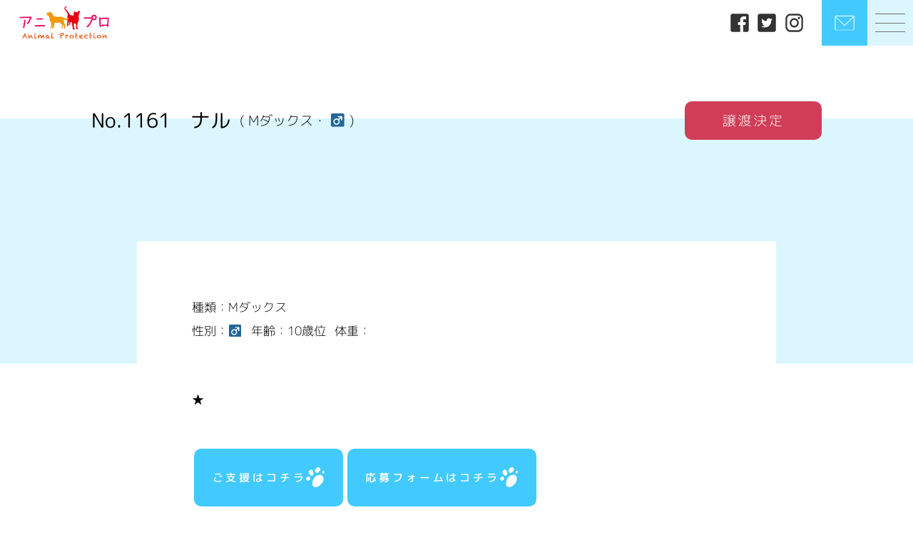

--- FILE ---
content_type: text/html; charset=UTF-8
request_url: https://www.ani-pro.org/animal_post/%E3%83%8A%E3%83%AB/
body_size: 10303
content:
<!DOCTYPE html>
<html lang="ja">
<head>
  <meta charset="UTF-8">
  <meta name="viewport" content="width=device-width, initial-scale=1.0">
  

  

  

  <link rel='stylesheet' href='https://unpkg.com/ress/dist/ress.min.css'>
  <link rel="stylesheet" href="https://www.ani-pro.org/wp-content/themes/original_theme/style.css">
  <link rel="stylesheet" href="https://www.ani-pro.org/wp-content/themes/original_theme/css/slick.css">
  <link rel="stylesheet" href="https://www.ani-pro.org/wp-content/themes/original_theme/css/style.css">  
  
  <link href="https://use.fontawesome.com/releases/v5.6.1/css/all.css" rel="stylesheet">

  <!-- <link rel="preconnect" href="https://fonts.googleapis.com">
  <link rel="preconnect" href="https://fonts.gstatic.com" crossorigin>
  <link href="https://fonts.googleapis.com/css2?family=Bitter:ital,wght@0,300;0,400;0,500;1,300;1,400;1,500&family=Kiwi+Maru:wght@300;400;500&family=Noto+Sans+JP:wght@300;400;500;700&display=swap" rel="stylesheet">
  <link href="https://fonts.googleapis.com/css2?family=M+PLUS+Rounded+1c:wght@100;300;400;500;700;800;900&display=swap" rel="stylesheet"> -->


  <!-- font -->
  <style>      
    body {
      font-family: "M PLUS Rounded 1c";
    }
    @font-face {
      src: url("https://www.ani-pro.org/wp-content/themes/original_theme/fonts/MPLUSRounded1c-Thin.woff") format("woff");
      font-family: "M PLUS Rounded 1c";
      font-style: normal;
      font-display: swap;
      font-weight:100;
    }
    @font-face {
      src: url("https://www.ani-pro.org/wp-content/themes/original_theme/fonts/MPLUSRounded1c-Light.woff") format("woff");
      font-family: "M PLUS Rounded 1c";
      font-style: normal;
      font-display: swap;
      font-weight:300;
    }
    @font-face {
      src: url("https://www.ani-pro.org/wp-content/themes/original_theme/fonts/MPLUSRounded1c-Regular.woff") format("woff");
      font-family: "M PLUS Rounded 1c";
      font-style: normal;
      font-display: swap;
      font-weight:400;
    }
    
    @font-face {
      src: url("https://www.ani-pro.org/wp-content/themes/original_theme/fonts/MPLUSRounded1c-Medium.woff") format("woff");
      font-family: "M PLUS Rounded 1c";
      font-style: normal;
      font-display: swap;
      font-weight:500;
    }
    
  </style>
  <!-- font -->
  


<!-- 
  <script src="https://ajax.googleapis.com/ajax/libs/jquery/3.3.1/jquery.min.js"></script>
  <script src="https://www.ani-pro.org/wp-content/themes/original_theme/js/slick.min.js"></script>

  
<script async src="https://www.googletagmanager.com/gtag/js?id=G-E19652RRV6"></script>
<script>
  window.dataLayer = window.dataLayer || [];
  function gtag(){dataLayer.push(arguments);}
  gtag('js', new Date());

  gtag('config', 'G-E19652RRV6');
</script> -->

  <!-- favicon -->
  <link rel="shortcut icon" href="https://www.ani-pro.org/wp-content/themes/original_theme/image/favicon.ico">
  <link rel="apple-touch-icon" href="https://www.ani-pro.org/wp-content/themes/original_theme/image/apple-touch-icon.png">
  <link rel="icon" type="image/png" href="https://www.ani-pro.org/wp-content/themes/original_theme/image/android-chrome-512x512.png">
  <link rel="icon" type="image/png" href="https://www.ani-pro.org/wp-content/themes/original_theme/image/android-chrome-192x192.png">
	
    
  
  
		<!-- All in One SEO 4.5.3.1 - aioseo.com -->
		<title>ナル | 一般社団法人アニプロ</title>
		<meta name="description" content="★" />
		<meta name="robots" content="max-image-preview:large" />
		<link rel="canonical" href="https://www.ani-pro.org/animal_post/%e3%83%8a%e3%83%ab/" />
		<meta name="generator" content="All in One SEO (AIOSEO) 4.5.3.1" />
		<meta property="og:locale" content="ja_JP" />
		<meta property="og:site_name" content="一般社団法人アニプロ | 一般社団法人アニプロは「すべての子に適正な医療を」をポリシーに動物福祉の実現を目指しています。犬や猫、うさぎなど様々な動物たちのケアも行いながら、譲渡会や面会を通して新しい里親や飼い主様を募集しています。" />
		<meta property="og:type" content="article" />
		<meta property="og:title" content="ナル | 一般社団法人アニプロ" />
		<meta property="og:description" content="★" />
		<meta property="og:url" content="https://www.ani-pro.org/animal_post/%e3%83%8a%e3%83%ab/" />
		<meta property="og:image" content="https://www.ani-pro.org/wp-content/uploads/2022/10/ogp-logo.png" />
		<meta property="og:image:secure_url" content="https://www.ani-pro.org/wp-content/uploads/2022/10/ogp-logo.png" />
		<meta property="og:image:width" content="630" />
		<meta property="og:image:height" content="630" />
		<meta property="article:published_time" content="2022-02-17T12:30:06+00:00" />
		<meta property="article:modified_time" content="2025-07-19T08:03:12+00:00" />
		<meta name="twitter:card" content="summary" />
		<meta name="twitter:title" content="ナル | 一般社団法人アニプロ" />
		<meta name="twitter:description" content="★" />
		<meta name="twitter:image" content="https://www.ani-pro.org/wp-content/uploads/2022/02/1161-1.jpg" />
		<script type="application/ld+json" class="aioseo-schema">
			{"@context":"https:\/\/schema.org","@graph":[{"@type":"BreadcrumbList","@id":"https:\/\/www.ani-pro.org\/animal_post\/%e3%83%8a%e3%83%ab\/#breadcrumblist","itemListElement":[{"@type":"ListItem","@id":"https:\/\/www.ani-pro.org\/#listItem","position":1,"name":"\u5bb6","item":"https:\/\/www.ani-pro.org\/","nextItem":"https:\/\/www.ani-pro.org\/animal_post\/%e3%83%8a%e3%83%ab\/#listItem"},{"@type":"ListItem","@id":"https:\/\/www.ani-pro.org\/animal_post\/%e3%83%8a%e3%83%ab\/#listItem","position":2,"name":"\u30ca\u30eb","previousItem":"https:\/\/www.ani-pro.org\/#listItem"}]},{"@type":"Organization","@id":"https:\/\/www.ani-pro.org\/#organization","name":"\u4e00\u822c\u793e\u56e3\u6cd5\u4eba\u30a2\u30cb\u30d7\u30ed","url":"https:\/\/www.ani-pro.org\/","logo":{"@type":"ImageObject","url":"https:\/\/www.ani-pro.org\/wp-content\/themes\/original_theme\/image\/logo.png","@id":"https:\/\/www.ani-pro.org\/animal_post\/%e3%83%8a%e3%83%ab\/#organizationLogo"},"image":{"@id":"https:\/\/www.ani-pro.org\/#organizationLogo"},"contactPoint":{"@type":"ContactPoint","telephone":"+81465251096","contactType":"Customer Support"}},{"@type":"Person","@id":"https:\/\/www.ani-pro.org\/author\/user01\/#author","url":"https:\/\/www.ani-pro.org\/author\/user01\/","name":"user01","image":{"@type":"ImageObject","@id":"https:\/\/www.ani-pro.org\/animal_post\/%e3%83%8a%e3%83%ab\/#authorImage","url":"https:\/\/secure.gravatar.com\/avatar\/6d70e64ea96f7c5ef4c1449bc688e35b?s=96&d=mm&r=g","width":96,"height":96,"caption":"user01"}},{"@type":"WebPage","@id":"https:\/\/www.ani-pro.org\/animal_post\/%e3%83%8a%e3%83%ab\/#webpage","url":"https:\/\/www.ani-pro.org\/animal_post\/%e3%83%8a%e3%83%ab\/","name":"\u30ca\u30eb | \u4e00\u822c\u793e\u56e3\u6cd5\u4eba\u30a2\u30cb\u30d7\u30ed","description":"\u2605","inLanguage":"ja","isPartOf":{"@id":"https:\/\/www.ani-pro.org\/#website"},"breadcrumb":{"@id":"https:\/\/www.ani-pro.org\/animal_post\/%e3%83%8a%e3%83%ab\/#breadcrumblist"},"author":{"@id":"https:\/\/www.ani-pro.org\/author\/user01\/#author"},"creator":{"@id":"https:\/\/www.ani-pro.org\/author\/user01\/#author"},"image":{"@type":"ImageObject","url":"https:\/\/www.ani-pro.org\/wp-content\/uploads\/2022\/02\/1161-1.jpg","@id":"https:\/\/www.ani-pro.org\/animal_post\/%e3%83%8a%e3%83%ab\/#mainImage","width":150,"height":150},"primaryImageOfPage":{"@id":"https:\/\/www.ani-pro.org\/animal_post\/%e3%83%8a%e3%83%ab\/#mainImage"},"datePublished":"2022-02-17T21:30:06+09:00","dateModified":"2025-07-19T17:03:12+09:00"},{"@type":"WebSite","@id":"https:\/\/www.ani-pro.org\/#website","url":"https:\/\/www.ani-pro.org\/","name":"\u4e00\u822c\u793e\u56e3\u6cd5\u4eba\u30a2\u30cb\u30d7\u30ed","description":"\u4e00\u822c\u793e\u56e3\u6cd5\u4eba\u30a2\u30cb\u30d7\u30ed\u306f\u300c\u3059\u3079\u3066\u306e\u5b50\u306b\u9069\u6b63\u306a\u533b\u7642\u3092\u300d\u3092\u30dd\u30ea\u30b7\u30fc\u306b\u52d5\u7269\u798f\u7949\u306e\u5b9f\u73fe\u3092\u76ee\u6307\u3057\u3066\u3044\u307e\u3059\u3002\u72ac\u3084\u732b\u3001\u3046\u3055\u304e\u306a\u3069\u69d8\u3005\u306a\u52d5\u7269\u305f\u3061\u306e\u30b1\u30a2\u3082\u884c\u3044\u306a\u304c\u3089\u3001\u8b72\u6e21\u4f1a\u3084\u9762\u4f1a\u3092\u901a\u3057\u3066\u65b0\u3057\u3044\u91cc\u89aa\u3084\u98fc\u3044\u4e3b\u69d8\u3092\u52df\u96c6\u3057\u3066\u3044\u307e\u3059\u3002","inLanguage":"ja","publisher":{"@id":"https:\/\/www.ani-pro.org\/#organization"}}]}
		</script>
		<!-- All in One SEO -->

<script type="text/javascript">
/* <![CDATA[ */
window._wpemojiSettings = {"baseUrl":"https:\/\/s.w.org\/images\/core\/emoji\/14.0.0\/72x72\/","ext":".png","svgUrl":"https:\/\/s.w.org\/images\/core\/emoji\/14.0.0\/svg\/","svgExt":".svg","source":{"concatemoji":"https:\/\/www.ani-pro.org\/wp-includes\/js\/wp-emoji-release.min.js?ver=6.4.7"}};
/*! This file is auto-generated */
!function(i,n){var o,s,e;function c(e){try{var t={supportTests:e,timestamp:(new Date).valueOf()};sessionStorage.setItem(o,JSON.stringify(t))}catch(e){}}function p(e,t,n){e.clearRect(0,0,e.canvas.width,e.canvas.height),e.fillText(t,0,0);var t=new Uint32Array(e.getImageData(0,0,e.canvas.width,e.canvas.height).data),r=(e.clearRect(0,0,e.canvas.width,e.canvas.height),e.fillText(n,0,0),new Uint32Array(e.getImageData(0,0,e.canvas.width,e.canvas.height).data));return t.every(function(e,t){return e===r[t]})}function u(e,t,n){switch(t){case"flag":return n(e,"\ud83c\udff3\ufe0f\u200d\u26a7\ufe0f","\ud83c\udff3\ufe0f\u200b\u26a7\ufe0f")?!1:!n(e,"\ud83c\uddfa\ud83c\uddf3","\ud83c\uddfa\u200b\ud83c\uddf3")&&!n(e,"\ud83c\udff4\udb40\udc67\udb40\udc62\udb40\udc65\udb40\udc6e\udb40\udc67\udb40\udc7f","\ud83c\udff4\u200b\udb40\udc67\u200b\udb40\udc62\u200b\udb40\udc65\u200b\udb40\udc6e\u200b\udb40\udc67\u200b\udb40\udc7f");case"emoji":return!n(e,"\ud83e\udef1\ud83c\udffb\u200d\ud83e\udef2\ud83c\udfff","\ud83e\udef1\ud83c\udffb\u200b\ud83e\udef2\ud83c\udfff")}return!1}function f(e,t,n){var r="undefined"!=typeof WorkerGlobalScope&&self instanceof WorkerGlobalScope?new OffscreenCanvas(300,150):i.createElement("canvas"),a=r.getContext("2d",{willReadFrequently:!0}),o=(a.textBaseline="top",a.font="600 32px Arial",{});return e.forEach(function(e){o[e]=t(a,e,n)}),o}function t(e){var t=i.createElement("script");t.src=e,t.defer=!0,i.head.appendChild(t)}"undefined"!=typeof Promise&&(o="wpEmojiSettingsSupports",s=["flag","emoji"],n.supports={everything:!0,everythingExceptFlag:!0},e=new Promise(function(e){i.addEventListener("DOMContentLoaded",e,{once:!0})}),new Promise(function(t){var n=function(){try{var e=JSON.parse(sessionStorage.getItem(o));if("object"==typeof e&&"number"==typeof e.timestamp&&(new Date).valueOf()<e.timestamp+604800&&"object"==typeof e.supportTests)return e.supportTests}catch(e){}return null}();if(!n){if("undefined"!=typeof Worker&&"undefined"!=typeof OffscreenCanvas&&"undefined"!=typeof URL&&URL.createObjectURL&&"undefined"!=typeof Blob)try{var e="postMessage("+f.toString()+"("+[JSON.stringify(s),u.toString(),p.toString()].join(",")+"));",r=new Blob([e],{type:"text/javascript"}),a=new Worker(URL.createObjectURL(r),{name:"wpTestEmojiSupports"});return void(a.onmessage=function(e){c(n=e.data),a.terminate(),t(n)})}catch(e){}c(n=f(s,u,p))}t(n)}).then(function(e){for(var t in e)n.supports[t]=e[t],n.supports.everything=n.supports.everything&&n.supports[t],"flag"!==t&&(n.supports.everythingExceptFlag=n.supports.everythingExceptFlag&&n.supports[t]);n.supports.everythingExceptFlag=n.supports.everythingExceptFlag&&!n.supports.flag,n.DOMReady=!1,n.readyCallback=function(){n.DOMReady=!0}}).then(function(){return e}).then(function(){var e;n.supports.everything||(n.readyCallback(),(e=n.source||{}).concatemoji?t(e.concatemoji):e.wpemoji&&e.twemoji&&(t(e.twemoji),t(e.wpemoji)))}))}((window,document),window._wpemojiSettings);
/* ]]> */
</script>
<style id='wp-emoji-styles-inline-css' type='text/css'>

	img.wp-smiley, img.emoji {
		display: inline !important;
		border: none !important;
		box-shadow: none !important;
		height: 1em !important;
		width: 1em !important;
		margin: 0 0.07em !important;
		vertical-align: -0.1em !important;
		background: none !important;
		padding: 0 !important;
	}
</style>
<link rel='stylesheet' id='wp-block-library-css' href='https://www.ani-pro.org/wp-includes/css/dist/block-library/style.min.css?ver=6.4.7' type='text/css' media='all' />
<style id='classic-theme-styles-inline-css' type='text/css'>
/*! This file is auto-generated */
.wp-block-button__link{color:#fff;background-color:#32373c;border-radius:9999px;box-shadow:none;text-decoration:none;padding:calc(.667em + 2px) calc(1.333em + 2px);font-size:1.125em}.wp-block-file__button{background:#32373c;color:#fff;text-decoration:none}
</style>
<style id='global-styles-inline-css' type='text/css'>
body{--wp--preset--color--black: #000000;--wp--preset--color--cyan-bluish-gray: #abb8c3;--wp--preset--color--white: #ffffff;--wp--preset--color--pale-pink: #f78da7;--wp--preset--color--vivid-red: #cf2e2e;--wp--preset--color--luminous-vivid-orange: #ff6900;--wp--preset--color--luminous-vivid-amber: #fcb900;--wp--preset--color--light-green-cyan: #7bdcb5;--wp--preset--color--vivid-green-cyan: #00d084;--wp--preset--color--pale-cyan-blue: #8ed1fc;--wp--preset--color--vivid-cyan-blue: #0693e3;--wp--preset--color--vivid-purple: #9b51e0;--wp--preset--gradient--vivid-cyan-blue-to-vivid-purple: linear-gradient(135deg,rgba(6,147,227,1) 0%,rgb(155,81,224) 100%);--wp--preset--gradient--light-green-cyan-to-vivid-green-cyan: linear-gradient(135deg,rgb(122,220,180) 0%,rgb(0,208,130) 100%);--wp--preset--gradient--luminous-vivid-amber-to-luminous-vivid-orange: linear-gradient(135deg,rgba(252,185,0,1) 0%,rgba(255,105,0,1) 100%);--wp--preset--gradient--luminous-vivid-orange-to-vivid-red: linear-gradient(135deg,rgba(255,105,0,1) 0%,rgb(207,46,46) 100%);--wp--preset--gradient--very-light-gray-to-cyan-bluish-gray: linear-gradient(135deg,rgb(238,238,238) 0%,rgb(169,184,195) 100%);--wp--preset--gradient--cool-to-warm-spectrum: linear-gradient(135deg,rgb(74,234,220) 0%,rgb(151,120,209) 20%,rgb(207,42,186) 40%,rgb(238,44,130) 60%,rgb(251,105,98) 80%,rgb(254,248,76) 100%);--wp--preset--gradient--blush-light-purple: linear-gradient(135deg,rgb(255,206,236) 0%,rgb(152,150,240) 100%);--wp--preset--gradient--blush-bordeaux: linear-gradient(135deg,rgb(254,205,165) 0%,rgb(254,45,45) 50%,rgb(107,0,62) 100%);--wp--preset--gradient--luminous-dusk: linear-gradient(135deg,rgb(255,203,112) 0%,rgb(199,81,192) 50%,rgb(65,88,208) 100%);--wp--preset--gradient--pale-ocean: linear-gradient(135deg,rgb(255,245,203) 0%,rgb(182,227,212) 50%,rgb(51,167,181) 100%);--wp--preset--gradient--electric-grass: linear-gradient(135deg,rgb(202,248,128) 0%,rgb(113,206,126) 100%);--wp--preset--gradient--midnight: linear-gradient(135deg,rgb(2,3,129) 0%,rgb(40,116,252) 100%);--wp--preset--font-size--small: 13px;--wp--preset--font-size--medium: 20px;--wp--preset--font-size--large: 36px;--wp--preset--font-size--x-large: 42px;--wp--preset--spacing--20: 0.44rem;--wp--preset--spacing--30: 0.67rem;--wp--preset--spacing--40: 1rem;--wp--preset--spacing--50: 1.5rem;--wp--preset--spacing--60: 2.25rem;--wp--preset--spacing--70: 3.38rem;--wp--preset--spacing--80: 5.06rem;--wp--preset--shadow--natural: 6px 6px 9px rgba(0, 0, 0, 0.2);--wp--preset--shadow--deep: 12px 12px 50px rgba(0, 0, 0, 0.4);--wp--preset--shadow--sharp: 6px 6px 0px rgba(0, 0, 0, 0.2);--wp--preset--shadow--outlined: 6px 6px 0px -3px rgba(255, 255, 255, 1), 6px 6px rgba(0, 0, 0, 1);--wp--preset--shadow--crisp: 6px 6px 0px rgba(0, 0, 0, 1);}:where(.is-layout-flex){gap: 0.5em;}:where(.is-layout-grid){gap: 0.5em;}body .is-layout-flow > .alignleft{float: left;margin-inline-start: 0;margin-inline-end: 2em;}body .is-layout-flow > .alignright{float: right;margin-inline-start: 2em;margin-inline-end: 0;}body .is-layout-flow > .aligncenter{margin-left: auto !important;margin-right: auto !important;}body .is-layout-constrained > .alignleft{float: left;margin-inline-start: 0;margin-inline-end: 2em;}body .is-layout-constrained > .alignright{float: right;margin-inline-start: 2em;margin-inline-end: 0;}body .is-layout-constrained > .aligncenter{margin-left: auto !important;margin-right: auto !important;}body .is-layout-constrained > :where(:not(.alignleft):not(.alignright):not(.alignfull)){max-width: var(--wp--style--global--content-size);margin-left: auto !important;margin-right: auto !important;}body .is-layout-constrained > .alignwide{max-width: var(--wp--style--global--wide-size);}body .is-layout-flex{display: flex;}body .is-layout-flex{flex-wrap: wrap;align-items: center;}body .is-layout-flex > *{margin: 0;}body .is-layout-grid{display: grid;}body .is-layout-grid > *{margin: 0;}:where(.wp-block-columns.is-layout-flex){gap: 2em;}:where(.wp-block-columns.is-layout-grid){gap: 2em;}:where(.wp-block-post-template.is-layout-flex){gap: 1.25em;}:where(.wp-block-post-template.is-layout-grid){gap: 1.25em;}.has-black-color{color: var(--wp--preset--color--black) !important;}.has-cyan-bluish-gray-color{color: var(--wp--preset--color--cyan-bluish-gray) !important;}.has-white-color{color: var(--wp--preset--color--white) !important;}.has-pale-pink-color{color: var(--wp--preset--color--pale-pink) !important;}.has-vivid-red-color{color: var(--wp--preset--color--vivid-red) !important;}.has-luminous-vivid-orange-color{color: var(--wp--preset--color--luminous-vivid-orange) !important;}.has-luminous-vivid-amber-color{color: var(--wp--preset--color--luminous-vivid-amber) !important;}.has-light-green-cyan-color{color: var(--wp--preset--color--light-green-cyan) !important;}.has-vivid-green-cyan-color{color: var(--wp--preset--color--vivid-green-cyan) !important;}.has-pale-cyan-blue-color{color: var(--wp--preset--color--pale-cyan-blue) !important;}.has-vivid-cyan-blue-color{color: var(--wp--preset--color--vivid-cyan-blue) !important;}.has-vivid-purple-color{color: var(--wp--preset--color--vivid-purple) !important;}.has-black-background-color{background-color: var(--wp--preset--color--black) !important;}.has-cyan-bluish-gray-background-color{background-color: var(--wp--preset--color--cyan-bluish-gray) !important;}.has-white-background-color{background-color: var(--wp--preset--color--white) !important;}.has-pale-pink-background-color{background-color: var(--wp--preset--color--pale-pink) !important;}.has-vivid-red-background-color{background-color: var(--wp--preset--color--vivid-red) !important;}.has-luminous-vivid-orange-background-color{background-color: var(--wp--preset--color--luminous-vivid-orange) !important;}.has-luminous-vivid-amber-background-color{background-color: var(--wp--preset--color--luminous-vivid-amber) !important;}.has-light-green-cyan-background-color{background-color: var(--wp--preset--color--light-green-cyan) !important;}.has-vivid-green-cyan-background-color{background-color: var(--wp--preset--color--vivid-green-cyan) !important;}.has-pale-cyan-blue-background-color{background-color: var(--wp--preset--color--pale-cyan-blue) !important;}.has-vivid-cyan-blue-background-color{background-color: var(--wp--preset--color--vivid-cyan-blue) !important;}.has-vivid-purple-background-color{background-color: var(--wp--preset--color--vivid-purple) !important;}.has-black-border-color{border-color: var(--wp--preset--color--black) !important;}.has-cyan-bluish-gray-border-color{border-color: var(--wp--preset--color--cyan-bluish-gray) !important;}.has-white-border-color{border-color: var(--wp--preset--color--white) !important;}.has-pale-pink-border-color{border-color: var(--wp--preset--color--pale-pink) !important;}.has-vivid-red-border-color{border-color: var(--wp--preset--color--vivid-red) !important;}.has-luminous-vivid-orange-border-color{border-color: var(--wp--preset--color--luminous-vivid-orange) !important;}.has-luminous-vivid-amber-border-color{border-color: var(--wp--preset--color--luminous-vivid-amber) !important;}.has-light-green-cyan-border-color{border-color: var(--wp--preset--color--light-green-cyan) !important;}.has-vivid-green-cyan-border-color{border-color: var(--wp--preset--color--vivid-green-cyan) !important;}.has-pale-cyan-blue-border-color{border-color: var(--wp--preset--color--pale-cyan-blue) !important;}.has-vivid-cyan-blue-border-color{border-color: var(--wp--preset--color--vivid-cyan-blue) !important;}.has-vivid-purple-border-color{border-color: var(--wp--preset--color--vivid-purple) !important;}.has-vivid-cyan-blue-to-vivid-purple-gradient-background{background: var(--wp--preset--gradient--vivid-cyan-blue-to-vivid-purple) !important;}.has-light-green-cyan-to-vivid-green-cyan-gradient-background{background: var(--wp--preset--gradient--light-green-cyan-to-vivid-green-cyan) !important;}.has-luminous-vivid-amber-to-luminous-vivid-orange-gradient-background{background: var(--wp--preset--gradient--luminous-vivid-amber-to-luminous-vivid-orange) !important;}.has-luminous-vivid-orange-to-vivid-red-gradient-background{background: var(--wp--preset--gradient--luminous-vivid-orange-to-vivid-red) !important;}.has-very-light-gray-to-cyan-bluish-gray-gradient-background{background: var(--wp--preset--gradient--very-light-gray-to-cyan-bluish-gray) !important;}.has-cool-to-warm-spectrum-gradient-background{background: var(--wp--preset--gradient--cool-to-warm-spectrum) !important;}.has-blush-light-purple-gradient-background{background: var(--wp--preset--gradient--blush-light-purple) !important;}.has-blush-bordeaux-gradient-background{background: var(--wp--preset--gradient--blush-bordeaux) !important;}.has-luminous-dusk-gradient-background{background: var(--wp--preset--gradient--luminous-dusk) !important;}.has-pale-ocean-gradient-background{background: var(--wp--preset--gradient--pale-ocean) !important;}.has-electric-grass-gradient-background{background: var(--wp--preset--gradient--electric-grass) !important;}.has-midnight-gradient-background{background: var(--wp--preset--gradient--midnight) !important;}.has-small-font-size{font-size: var(--wp--preset--font-size--small) !important;}.has-medium-font-size{font-size: var(--wp--preset--font-size--medium) !important;}.has-large-font-size{font-size: var(--wp--preset--font-size--large) !important;}.has-x-large-font-size{font-size: var(--wp--preset--font-size--x-large) !important;}
.wp-block-navigation a:where(:not(.wp-element-button)){color: inherit;}
:where(.wp-block-post-template.is-layout-flex){gap: 1.25em;}:where(.wp-block-post-template.is-layout-grid){gap: 1.25em;}
:where(.wp-block-columns.is-layout-flex){gap: 2em;}:where(.wp-block-columns.is-layout-grid){gap: 2em;}
.wp-block-pullquote{font-size: 1.5em;line-height: 1.6;}
</style>
<script type="text/javascript" src="https://www.ani-pro.org/wp-includes/js/jquery/jquery.min.js?ver=3.7.1" id="jquery-core-js"></script>
<script type="text/javascript" src="https://www.ani-pro.org/wp-includes/js/jquery/jquery-migrate.min.js?ver=3.4.1" id="jquery-migrate-js"></script>
<link rel="https://api.w.org/" href="https://www.ani-pro.org/wp-json/" /><link rel="EditURI" type="application/rsd+xml" title="RSD" href="https://www.ani-pro.org/xmlrpc.php?rsd" />
<meta name="generator" content="WordPress 6.4.7" />
<link rel='shortlink' href='https://www.ani-pro.org/?p=5181' />
<link rel="alternate" type="application/json+oembed" href="https://www.ani-pro.org/wp-json/oembed/1.0/embed?url=https%3A%2F%2Fwww.ani-pro.org%2Fanimal_post%2F%25e3%2583%258a%25e3%2583%25ab%2F" />
<link rel="alternate" type="text/xml+oembed" href="https://www.ani-pro.org/wp-json/oembed/1.0/embed?url=https%3A%2F%2Fwww.ani-pro.org%2Fanimal_post%2F%25e3%2583%258a%25e3%2583%25ab%2F&#038;format=xml" />
</head>
<body>

  <header class="header2 pc">
    <div class="header">
      <div class="logo">
        <a href="https://www.ani-pro.org/"><img src="https://www.ani-pro.org/wp-content/themes/original_theme/image/footer-logo.png" alt="anipro ロゴ"></a>
      </div>
      <div class="right">
        <ul class="sns">
          <li><a href="https://www.facebook.com/%E3%82%A2%E3%83%8B%E3%83%9E%E3%83%AB%E3%83%97%E3%83%AD%E3%83%86%E3%82%AF%E3%82%B7%E3%83%A7%E3%83%B3Animalprotection-132240900250828/" target="_blank"><img src="https://www.ani-pro.org/wp-content/themes/original_theme/image/facebook.png" alt="facebook"></a></li>
          <li><a href="https://twitter.com/anipro_yokohama?ref_src=twsrc%5Etfw%7Ctwcamp%5Eembeddedtimeline%7Ctwterm%5Eprofile%3Aanipro_yokohama%7Ctwgr%[base64]&ref_url=https%3A%2F%2Fwww.ani-pro.org%2F" target="_blank"><img src="https://www.ani-pro.org/wp-content/themes/original_theme/image/twitter.png" alt="twitter"></a></li>
          <li><a href="https://www.instagram.com/anipro_desu/" target="_blank"><img src="https://www.ani-pro.org/wp-content/themes/original_theme/image/instagram.png" alt="instagram"></a></li>
        </ul>
        <a href="https://www.ani-pro.org/contact" class="global_head contact">
          <img src="https://www.ani-pro.org/wp-content/themes/original_theme/image/mail-icon.png" alt="お問い合わせ">          
        </a>
        <div class="global_head_wrapper">
          <button class="global_head humburger">
            <div class="humburger_wapper">
              <span class="humburger_bar"></span>
              <span class="humburger_bar"></span>
              <span class="humburger_bar"></span>
            </div>            
          </button>
        </div>
      </div>
    </div>
  </header>
  <header class="sp">
    <div class="sp_header">
      <div class="logo">
        <a href="https://www.ani-pro.org/"><img src="https://www.ani-pro.org/wp-content/themes/original_theme/image/footer-logo.png" alt="anipro ロゴ"></a>
      </div>
      <a href="https://www.ani-pro.org/contact" class="global_head contact">
        <img src="https://www.ani-pro.org/wp-content/themes/original_theme/image/mail-icon.png" alt="お問い合わせ">          
      </a>
      <div class="global_head_wrapper">
        <button class="global_head humburger">
          <div class="humburger_wapper">
            <span class="humburger_bar"></span>
            <span class="humburger_bar"></span>
            <span class="humburger_bar"></span>
          </div>
          <p>MENU</p>
        </button>
      </div>
    </div>
  </header>

  <nav class="global_nav_wrapper">
  <dl>
      <dt>CONTENTS</dt>
      <dd><a href="https://www.ani-pro.org/animal_protection">飼い主探し</a></dd>
      <dd><a href="https://www.ani-pro.org/requirements">応募要項</a></dd>          
      <dd><a href="https://www.ani-pro.org/anipro-care-house">アニプロケアハウス</a></dd>
      <dd><a href="https://www.ani-pro.org/volunteer_recruit">ボランティア募集</a></dd>
      <dd><a href="https://www.ani-pro.org/support">寄付・ご支援</a></dd>
      <dd><a href="https://anipro.stores.jp/" target="_blank">アニプロストアーズ</a></dd>
    </dl>
    <dl>
      <dt>OTHER</dt>
      <dd><a href="https://www.ani-pro.org/news">お知らせ</a></dd>
      <dd><a href="https://www.ani-pro.org/media">メディア掲載</a></dd>    
      <dd><a href="https://www.ani-pro.org/overview">法人概要</a></dd>                
      <dd><a href="https://www.ani-pro.org/sitemap">サイトマップ</a></dd>
      <dd><a href="https://www.ani-pro.org/privacy">個人情報取り扱い</a></dd>
      <dd><a href="https://www.ani-pro.org/sponsor">スポンサー</a></dd>
      <dd><a href="https://www.ani-pro.org/contact">お問い合わせ</a></dd>
    </dl>
  </nav>
  <div class="overlay"></div>


  <main>
 



  <section id="animal-post1">
    <div class="mv-content">
      <div class="top">
        <div class="title">
          <h2><span>No.1161　</span>ナル</h2>

          <p>(
            Mダックス・
                              <span>♂</span>
                 
            )</p>
        </div>
                <div class="info"><span class="transfer">譲渡決定</span></div>
      </div>
      <div class="slide-wrapper">
        <ul class="slide01">
                   
                   
                  <!-- <li><img src="https://www.ani-pro.org/wp-content/themes/original_theme/image/test.jpg" alt="anipro"></li>
          <li><img src="https://www.ani-pro.org/wp-content/themes/original_theme/image/test.jpg" alt="anipro"></li>
          <li><img src="https://www.ani-pro.org/wp-content/themes/original_theme/image/test.jpg" alt="anipro"></li>
          <li><img src="https://www.ani-pro.org/wp-content/themes/original_theme/image/test.jpg" alt="anipro"></li>
          <li><img src="https://www.ani-pro.org/wp-content/themes/original_theme/image/test.jpg" alt="anipro"></li>
          <li><img src="https://www.ani-pro.org/wp-content/themes/original_theme/image/test.jpg" alt="anipro"></li>
          <li><img src="https://www.ani-pro.org/wp-content/themes/original_theme/image/test.jpg" alt="anipro"></li>
          <li><img src="https://www.ani-pro.org/wp-content/themes/original_theme/image/test.jpg" alt="anipro"></li> -->
        </ul>
                     
      </div>
    </div>

    <div class="content">
      <div class="top">
        <p>種類：Mダックス</p>
        <div class="list">
                          
                <span>性別：♂</span>
                      
          <span>年齢：10歳位</span>
          <span>体重：</span>
        </div>
              </div>

      <div class="textarea">
        <p>★</p>
      </div>

      <div class="textarea">
        <p>
          
        </p>
      </div>

      <div class="to_contact">
        <div class="btn">
          <a href="https://www.ani-pro.org/support">ご支援はコチラ<img src="https://www.ani-pro.org/wp-content/themes/original_theme/image/icon-btn.png" alt="ボタンアイコン　肉球"></a>        
        </div>
        <div class="btn">
          <a href="https://www.ani-pro.org/contact/application/?post_id=5181">応募フォームはコチラ<img src="https://www.ani-pro.org/wp-content/themes/original_theme/image/icon-btn.png" alt="ボタンアイコン　肉球"></a>
        </div>                    
      </div>

    </div>

  </section>
  

  


  <div class="footer-banner">
              <div class="footer-banner-wrapper">
        <a href="https://www.ani-pro.org//happy_blog">
          <div class="top">
            <img src="https://www.ani-pro.org/wp-content/themes/original_theme/image/footer-banner-icon1.png" alt="卒業犬BLOG 幸せ報告ブログ">
            <div class="state">
              <strong>アニプロ卒業っ子</strong>
              <span>幸せ報告ブログ</span>
            </div>
          </div>
          <p class="p">飼い主さまからの幸せ報告を掲載しています。</p>
        </a>
        <a href="https://www.ani-pro.org//staff_blog">
          <div class="top">
            <img src="https://www.ani-pro.org/wp-content/themes/original_theme/image/footer-banner-icon2.png" alt="STAFF BLOG スタッフブログ">
            <div class="state">
              <strong>STAFF BLOG</strong>
              <span>スタッフブログ</span>
            </div>
          </div>
          <p class="p">アニプロホームの日常をご覧いただけます。</p>
        </a>
        <a href="https://www.ani-pro.org//anipro_blog">
          <div class="top">
            <img src="https://www.ani-pro.org/wp-content/themes/original_theme/image/footer-banner-icon3.png" alt="ANIPRO BLOG 代表のブログ">
            <div class="state">
              <strong>ANIPRO BLOG</strong>
              <span>代表のブログ</span>
            </div>
          </div>
          <p class="p">過酷な現場の実情を綴ります。</p>
        </a>
      </div>
        </div>
 
 
</main>


 <!------------ footer -------------->
 

 <!-- <div class="fixed_footer">
   <ul>
     <li>
      <a href="tel:0465-37-8525" class="fixed_footer_item">
        <img class="call" src="https://www.ani-pro.org/wp-content/themes/original_theme/image/call-icon-white.png" alt="電話">
        <p>電話</p>
      </a>
     </li>
     <li>
      <a href="/contact" class="fixed_footer_item">
        <img class="contact" src="https://www.ani-pro.org/wp-content/themes/original_theme/image/footer-fixed-contact-icon.png" alt="お問い合わせ">
        <p>お問い合わせ</p>
      </a>
     </li>
     <li>
      <a href="/policy_owner" class="fixed_footer_item">
        <img class="policy" src="https://www.ani-pro.org/wp-content/themes/original_theme/image/person-icon.png" alt="契約者の方へ">
        <p>契約者の方</p>
      </a>
     </li>
     <li class="footer_top">
      <a class="fixed_footer_item" href="#">
        <span></span>
        <p>TOPへ</p>
      </a>
     </li>
   </ul>  
  </div> -->

<footer>
  <div class="footer-box">
    <div class="left">
      <dl>
        <dt>CONTENTS</dt>
        <dd><a href="https://www.ani-pro.org/animal_protection">飼い主探し</a></dd>
        <dd><a href="https://www.ani-pro.org/requirements">応募要項</a></dd>          
        <dd><a href="https://www.ani-pro.org/anipro-care-house">アニプロケアハウス</a></dd>
        <dd><a href="https://www.ani-pro.org/volunteer_recruit">ボランティア募集</a></dd>
        <dd><a href="https://www.ani-pro.org/support">寄付・ご支援</a></dd>
        <dd><a href="https://anipro.stores.jp/" target="_blank">アニプロストアーズ</a></dd>
      </dl>
    </div>
    <div class="center">
      <div class="footer-logo">
        <a href="https://www.ani-pro.org/"><img src="https://www.ani-pro.org/wp-content/themes/original_theme/image/footer-logo.png" alt="anipro ロゴ"></a>
      </div>
      <div class="address">
        <span>神奈川県動物愛護センター登録ボランティア<br>かながわボランタリー活動推進基金21 補助金交付対象事業</span>      
      </div>
      <ul class="sns">
        <li><a href="https://www.facebook.com/%E3%82%A2%E3%83%8B%E3%83%9E%E3%83%AB%E3%83%97%E3%83%AD%E3%83%86%E3%82%AF%E3%82%B7%E3%83%A7%E3%83%B3Animalprotection-132240900250828/" target="_blank"><img src="https://www.ani-pro.org/wp-content/themes/original_theme/image/facebook.png" alt="facebook"></a></li>
        <li><a href="https://twitter.com/anipro_yokohama?ref_src=twsrc%5Etfw%7Ctwcamp%5Eembeddedtimeline%7Ctwterm%5Eprofile%3Aanipro_yokohama%7Ctwgr%[base64]&ref_url=https%3A%2F%2Fwww.ani-pro.org%2F" target="_blank"><img src="https://www.ani-pro.org/wp-content/themes/original_theme/image/twitter.png" alt="twitter"></a></li>
        <li><a href="https://www.instagram.com/anipro_desu/" target="_blank"><img src="https://www.ani-pro.org/wp-content/themes/original_theme/image/instagram.png" alt="instagram"></a></li>
      </ul>
    </div>
    <div class="right">
      <dl>
        <dt>OTHER</dt>
        <dd><a href="https://www.ani-pro.org/news">お知らせ</a></dd>
        <dd><a href="https://www.ani-pro.org/media">メディア掲載</a></dd>  
        <dd><a href="https://www.ani-pro.org/overview">法人概要</a></dd>                  
        <dd><a href="https://www.ani-pro.org/sitemap">サイトマップ</a></dd>
        <dd><a href="https://www.ani-pro.org/privacy">個人情報取り扱い</a></dd>
        <dd><a href="https://www.ani-pro.org/sponsor">スポンサー</a></dd>
        <dd><a href="https://www.ani-pro.org/contact">お問い合わせ</a></dd>
      </dl>
    </div>
  </div>

  <div class="footer-copy">
    <p>Copyright &copy; 2021 Animal Protection All Rights Reserved.</p>
  </div>

</footer>

<div id="footer-banner-sp" class="footer-banner-sp">
  <a href="https://www.ani-pro.org/anipro-care-house"><img src="https://www.ani-pro.org/wp-content/themes/original_theme/image/footer-banner-sp.png" alt="banner"></a>
</div>

<script src="https://ajax.googleapis.com/ajax/libs/jquery/3.3.1/jquery.min.js"></script>
  <script src="https://www.ani-pro.org/wp-content/themes/original_theme/js/jquery.inview.min.js"></script>
  <script src="https://www.ani-pro.org/wp-content/themes/original_theme/js/slick.min.js"></script>
  <script src="https://www.ani-pro.org/wp-content/themes/original_theme/js/function.js"></script>


    <!-- <script>
    $(window).scroll(function(){
      const CLASSNAME = "-visible";
      // const TIMEOUT = 1500;
      // const DELAY = 100;
      // const $target1 = $(".promise-content h3");
      // const $target2 = $(".promise-content p");

      $('.promise-content h3').each(function(){
        var targetElement = $(this).offset().top;
        var scroll = $(window).scrollTop();
        var windowHeight = $(window).height();
        if (scroll > targetElement - windowHeight + 200){
          $(this).addClass(CLASSNAME);
        }
      });
      $('.promise-content p').each(function(){
        var targetElement = $(this).offset().top;
        var scroll = $(window).scrollTop();
        var windowHeight = $(window).height();
        if (scroll > targetElement - windowHeight + 200){
          $(this).addClass(CLASSNAME);
        }
      });

      // setInterval(() => {
      //   $target1.addClass(CLASSNAME);
      //   setTimeout(() => {
      //     $target2.addClass(CLASSNAME);
      //   }, DELAY);

      //   setTimeout(() => {
      //     $target1.removeClass(CLASSNAME);
      //     setTimeout(() => {
      //       $target2.removeClass(CLASSNAME);
      //     }, DELAY);
      //   }, TIMEOUT);
      // }, TIMEOUT * 2);
    });
  </script>
  <script>
    $(window).scroll(function(){
      const CLASSNAME = "-visible";
      $('#section3').each(function(){
        var targetElement = $(this).offset().top;
        var scroll = $(window).scrollTop();
        var windowHeight = $(window).height();
        if (scroll > targetElement - windowHeight + 200){
          $(this).addClass(CLASSNAME);
        }
      });
    });
  </script>
  <script>
    $(document).ready(function(){
      $('.mv_copy p').each(function(){
        //一文字ずつ<span>で括る
        $(this).children().addBack().contents().each(function() {
            if (this.nodeType == 3) {
            $(this).replaceWith($(this).text().replace(/(\S)/g, '<span>$1</span>'));
            }
        });
        
        //inviewを使って画面に表れたら起動させる
        $(this).on('inview',function(){
            //一文字ずつ順番に不透明させる
            $(this).css({'opacity':1});
            $(this).css({'transform':'translateX(0vw)'});

            for (var i = 0; i <= $(this).children('span').length; i++) {
            $(this).children('span').eq(i).delay(100*i).animate2({
              'transform':'translateX(0vw)',
              'opacity':'1'
            },500);
            };
        });
      });
    });
  </script> -->



<script>
    $(document).ready(function(){
      $('.slide01').slick({
        autoplay: true, 
        dot: false,
        arrows: false,        
        slidesToShow: 3,
        slidesToScroll: 1,
        variableWidth:true,
        centerMode: true,
        centerPadding: '10%',
        autoplaySpeed:3000,
        pauseOnHover:false,
        responsive: [
          {
            breakpoint: 768,
            settings: {
              slidesToShow: 1,              
            }
          }
        ]
      });
      
    });
  </script>






 <script>
    $(window).scroll(function(){
      $('.fadein').each(function(){
        var targetElement = $(this).offset().top;
        var scroll = $(window).scrollTop();
        var windowHeight = $(window).height();

        if (scroll > targetElement - windowHeight + 200){
          $(this).css('opacity', '1');
          $(this).css('transform', 'translateY(0)');

        }
      });
      $('.fade-right').each(function(){
        var targetElement = $(this).offset().top;
        var scroll = $(window).scrollTop();
        var windowHeight = $(window).height();

        if (scroll > targetElement - windowHeight + 200){
          $(this).css('opacity', '1');
          $(this).css('transform', 'translateX(0)');

        }
      });
      $('.fade-left').each(function(){
        var targetElement = $(this).offset().top;
        var scroll = $(window).scrollTop();
        var windowHeight = $(window).height();

        if (scroll > targetElement - windowHeight + 200){
          $(this).css('opacity', '1');
          $(this).css('transform', 'translateX(0)');

        }
      });
    });
 </script>

 

<script>
  window.onload=function(){
      let Animation = function() {
      //アイコン位置取得
      let pageTop =  document.getElementById('footer-banner-sp');
  
      //要素の位置座標を取得
      let rect = pageTop.getBoundingClientRect();
      //topからの距離
      let scrollTop = rect.top + window.pageYOffset;
  
      if(scrollTop > 1100){
        pageTop.classList.add('show');
      }  else {
        pageTop.classList.remove('show');
      }
    }
        window.addEventListener('scroll', Animation);
  }
 </script>
 

  <!-- Global site tag (gtag.js) - Google Analytics -->
  <script async src="https://www.googletagmanager.com/gtag/js?id=G-E19652RRV6"></script>
  <script>
    window.dataLayer = window.dataLayer || [];
    function gtag(){dataLayer.push(arguments);}
    gtag('js', new Date());

    gtag('config', 'G-E19652RRV6');
  </script>

  
 </body>
</html>